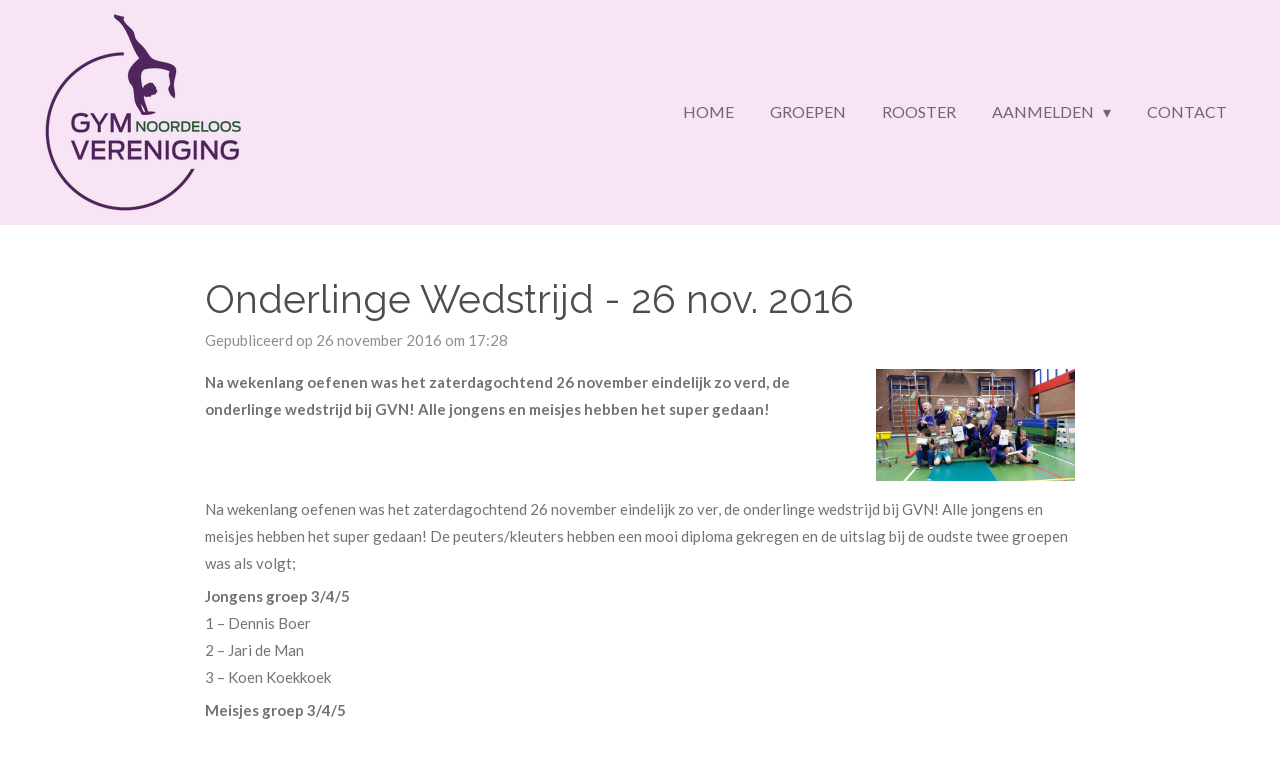

--- FILE ---
content_type: text/html; charset=UTF-8
request_url: https://www.gymverenigingnoordeloos.nl/nieuws/237352_onderlinge-wedstrijd-26-nov-2016
body_size: 10388
content:
<!DOCTYPE html>
<html lang="nl">
    <head>
        <meta http-equiv="Content-Type" content="text/html; charset=utf-8">
        <meta name="viewport" content="width=device-width, initial-scale=1.0, maximum-scale=5.0">
        <meta http-equiv="X-UA-Compatible" content="IE=edge">
        <link rel="canonical" href="https://www.gymverenigingnoordeloos.nl/nieuws/237352_onderlinge-wedstrijd-26-nov-2016">
        <link rel="sitemap" type="application/xml" href="https://www.gymverenigingnoordeloos.nl/sitemap.xml">
        <meta property="og:title" content="Onderlinge Wedstrijd - 26 nov. 2016 / Nieuws | Gym Vereniging Noordeloos">
        <meta property="og:url" content="https://www.gymverenigingnoordeloos.nl/nieuws/237352_onderlinge-wedstrijd-26-nov-2016">
        <base href="https://www.gymverenigingnoordeloos.nl/">
        <meta name="description" property="og:description" content="Na wekenlang oefenen was het zaterdagochtend 26 november eindelijk zo verd, de onderlinge wedstrijd bij GVN! Alle jongens en meisjes hebben het super gedaan!">
                <script nonce="337a5befba96127ebfb06a229816fbcb">
            
            window.JOUWWEB = window.JOUWWEB || {};
            window.JOUWWEB.application = window.JOUWWEB.application || {};
            window.JOUWWEB.application = {"backends":[{"domain":"jouwweb.nl","freeDomain":"jouwweb.site"},{"domain":"webador.com","freeDomain":"webadorsite.com"},{"domain":"webador.de","freeDomain":"webadorsite.com"},{"domain":"webador.fr","freeDomain":"webadorsite.com"},{"domain":"webador.es","freeDomain":"webadorsite.com"},{"domain":"webador.it","freeDomain":"webadorsite.com"},{"domain":"jouwweb.be","freeDomain":"jouwweb.site"},{"domain":"webador.ie","freeDomain":"webadorsite.com"},{"domain":"webador.co.uk","freeDomain":"webadorsite.com"},{"domain":"webador.at","freeDomain":"webadorsite.com"},{"domain":"webador.be","freeDomain":"webadorsite.com"},{"domain":"webador.ch","freeDomain":"webadorsite.com"},{"domain":"webador.ch","freeDomain":"webadorsite.com"},{"domain":"webador.mx","freeDomain":"webadorsite.com"},{"domain":"webador.com","freeDomain":"webadorsite.com"},{"domain":"webador.dk","freeDomain":"webadorsite.com"},{"domain":"webador.se","freeDomain":"webadorsite.com"},{"domain":"webador.no","freeDomain":"webadorsite.com"},{"domain":"webador.fi","freeDomain":"webadorsite.com"},{"domain":"webador.ca","freeDomain":"webadorsite.com"},{"domain":"webador.ca","freeDomain":"webadorsite.com"},{"domain":"webador.pl","freeDomain":"webadorsite.com"},{"domain":"webador.com.au","freeDomain":"webadorsite.com"},{"domain":"webador.nz","freeDomain":"webadorsite.com"}],"editorLocale":"nl-NL","editorTimezone":"Europe\/Amsterdam","editorLanguage":"nl","analytics4TrackingId":"G-E6PZPGE4QM","analyticsDimensions":[],"backendDomain":"www.jouwweb.nl","backendShortDomain":"jouwweb.nl","backendKey":"jouwweb-nl","freeWebsiteDomain":"jouwweb.site","noSsl":false,"build":{"reference":"df73c51"},"linkHostnames":["www.jouwweb.nl","www.webador.com","www.webador.de","www.webador.fr","www.webador.es","www.webador.it","www.jouwweb.be","www.webador.ie","www.webador.co.uk","www.webador.at","www.webador.be","www.webador.ch","fr.webador.ch","www.webador.mx","es.webador.com","www.webador.dk","www.webador.se","www.webador.no","www.webador.fi","www.webador.ca","fr.webador.ca","www.webador.pl","www.webador.com.au","www.webador.nz"],"assetsUrl":"https:\/\/assets.jwwb.nl","loginUrl":"https:\/\/www.jouwweb.nl\/inloggen","publishUrl":"https:\/\/www.jouwweb.nl\/v2\/website\/892910\/publish-proxy","adminUserOrIp":false,"pricing":{"plans":{"lite":{"amount":"700","currency":"EUR"},"pro":{"amount":"1200","currency":"EUR"},"business":{"amount":"2400","currency":"EUR"}},"yearlyDiscount":{"price":{"amount":"2400","currency":"EUR"},"ratio":0.17,"percent":"17%","discountPrice":{"amount":"2400","currency":"EUR"},"termPricePerMonth":{"amount":"1200","currency":"EUR"},"termPricePerYear":{"amount":"12000","currency":"EUR"}}},"hcUrl":{"add-product-variants":"https:\/\/help.jouwweb.nl\/hc\/nl\/articles\/28594307773201","basic-vs-advanced-shipping":"https:\/\/help.jouwweb.nl\/hc\/nl\/articles\/28594268794257","html-in-head":"https:\/\/help.jouwweb.nl\/hc\/nl\/articles\/28594336422545","link-domain-name":"https:\/\/help.jouwweb.nl\/hc\/nl\/articles\/28594325307409","optimize-for-mobile":"https:\/\/help.jouwweb.nl\/hc\/nl\/articles\/28594312927121","seo":"https:\/\/help.jouwweb.nl\/hc\/nl\/sections\/28507243966737","transfer-domain-name":"https:\/\/help.jouwweb.nl\/hc\/nl\/articles\/28594325232657","website-not-secure":"https:\/\/help.jouwweb.nl\/hc\/nl\/articles\/28594252935825"}};
            window.JOUWWEB.brand = {"type":"jouwweb","name":"JouwWeb","domain":"JouwWeb.nl","supportEmail":"support@jouwweb.nl"};
                    
                window.JOUWWEB = window.JOUWWEB || {};
                window.JOUWWEB.websiteRendering = {"locale":"nl-NL","timezone":"Europe\/Amsterdam","routes":{"api\/upload\/product-field":"\/_api\/upload\/product-field","checkout\/cart":"\/winkelwagen","payment":"\/bestelling-afronden\/:publicOrderId","payment\/forward":"\/bestelling-afronden\/:publicOrderId\/forward","public-order":"\/bestelling\/:publicOrderId","checkout\/authorize":"\/winkelwagen\/authorize\/:gateway","wishlist":"\/verlanglijst"}};
                                                    window.JOUWWEB.website = {"id":892910,"locale":"nl-NL","enabled":true,"title":"Gym Vereniging Noordeloos","hasTitle":true,"roleOfLoggedInUser":null,"ownerLocale":"nl-NL","plan":"pro","freeWebsiteDomain":"jouwweb.site","backendKey":"jouwweb-nl","currency":"EUR","defaultLocale":"nl-NL","url":"https:\/\/www.gymverenigingnoordeloos.nl\/","homepageSegmentId":3386646,"category":"website","isOffline":false,"isPublished":true,"locales":["nl-NL"],"allowed":{"ads":false,"credits":true,"externalLinks":true,"slideshow":true,"customDefaultSlideshow":true,"hostedAlbums":true,"moderators":true,"mailboxQuota":1,"statisticsVisitors":true,"statisticsDetailed":true,"statisticsMonths":3,"favicon":true,"password":true,"freeDomains":0,"freeMailAccounts":1,"canUseLanguages":false,"fileUpload":true,"legacyFontSize":false,"webshop":true,"products":10,"imageText":false,"search":true,"audioUpload":true,"videoUpload":0,"allowDangerousForms":false,"allowHtmlCode":true,"mobileBar":true,"sidebar":false,"poll":false,"allowCustomForms":true,"allowBusinessListing":true,"allowCustomAnalytics":true,"allowAccountingLink":true,"digitalProducts":false,"sitemapElement":false},"mobileBar":{"enabled":false,"theme":"accent","email":{"active":true},"location":{"active":true},"phone":{"active":true},"whatsapp":{"active":false},"social":{"active":false,"network":"facebook"}},"webshop":{"enabled":false,"currency":"EUR","taxEnabled":false,"taxInclusive":false,"vatDisclaimerVisible":false,"orderNotice":"<p>Indien u speciale wensen heeft kunt u deze doorgeven via het Opmerkingen-veld in de laatste stap.<\/p>","orderConfirmation":"<p>Hartelijk bedankt voor uw bestelling! U ontvangt zo spoedig mogelijk bericht van ons over de afhandeling van uw bestelling.<\/p>","freeShipping":false,"freeShippingAmount":"0.00","shippingDisclaimerVisible":false,"pickupAllowed":false,"couponAllowed":false,"detailsPageAvailable":true,"socialMediaVisible":true,"termsPage":null,"termsPageUrl":null,"extraTerms":null,"pricingVisible":true,"orderButtonVisible":true,"shippingAdvanced":false,"shippingAdvancedBackEnd":false,"soldOutVisible":false,"backInStockNotificationEnabled":false,"canAddProducts":true,"nextOrderNumber":1,"allowedServicePoints":[],"sendcloudConfigured":false,"sendcloudFallbackPublicKey":"a3d50033a59b4a598f1d7ce7e72aafdf","taxExemptionAllowed":true,"invoiceComment":null,"emptyCartVisible":false,"minimumOrderPrice":null,"productNumbersEnabled":false,"wishlistEnabled":false,"hideTaxOnCart":false},"isTreatedAsWebshop":false};                            window.JOUWWEB.cart = {"products":[],"coupon":null,"shippingCountryCode":null,"shippingChoice":null,"breakdown":[]};                            window.JOUWWEB.scripts = [];                        window.parent.JOUWWEB.colorPalette = window.JOUWWEB.colorPalette;
        </script>
                <title>Onderlinge Wedstrijd - 26 nov. 2016 / Nieuws | Gym Vereniging Noordeloos</title>
                                            <link href="https://primary.jwwb.nl/public/j/b/h/temp-brhmapbebteowoohfaok/touch-icon-iphone.png?bust=1521061593" rel="apple-touch-icon" sizes="60x60">                                                <link href="https://primary.jwwb.nl/public/j/b/h/temp-brhmapbebteowoohfaok/touch-icon-ipad.png?bust=1521061593" rel="apple-touch-icon" sizes="76x76">                                                <link href="https://primary.jwwb.nl/public/j/b/h/temp-brhmapbebteowoohfaok/touch-icon-iphone-retina.png?bust=1521061593" rel="apple-touch-icon" sizes="120x120">                                                <link href="https://primary.jwwb.nl/public/j/b/h/temp-brhmapbebteowoohfaok/touch-icon-ipad-retina.png?bust=1521061593" rel="apple-touch-icon" sizes="152x152">                                                <link href="https://primary.jwwb.nl/public/j/b/h/temp-brhmapbebteowoohfaok/favicon.png?bust=1521061593" rel="shortcut icon">                                                <link href="https://primary.jwwb.nl/public/j/b/h/temp-brhmapbebteowoohfaok/favicon.png?bust=1521061593" rel="icon">                                        <meta property="og:image" content="https&#x3A;&#x2F;&#x2F;primary.jwwb.nl&#x2F;public&#x2F;j&#x2F;b&#x2F;h&#x2F;temp-brhmapbebteowoohfaok&#x2F;t2ouxv&#x2F;148059932166939000_resized-1.jpg&#x3F;enable-io&#x3D;true&amp;enable&#x3D;upscale&amp;fit&#x3D;bounds&amp;width&#x3D;1200">
                                    <meta name="twitter:card" content="summary_large_image">
                        <meta property="twitter:image" content="https&#x3A;&#x2F;&#x2F;primary.jwwb.nl&#x2F;public&#x2F;j&#x2F;b&#x2F;h&#x2F;temp-brhmapbebteowoohfaok&#x2F;t2ouxv&#x2F;148059932166939000_resized-1.jpg&#x3F;enable-io&#x3D;true&amp;enable&#x3D;upscale&amp;fit&#x3D;bounds&amp;width&#x3D;1200">
                                                    <script src="https://www.google.com/recaptcha/enterprise.js?hl=nl&amp;render=explicit" nonce="337a5befba96127ebfb06a229816fbcb" data-turbo-track="reload"></script>
<script src="https://plausible.io/js/script.manual.js" nonce="337a5befba96127ebfb06a229816fbcb" data-turbo-track="reload" defer data-domain="shard10.jouwweb.nl"></script>
<link rel="stylesheet" type="text/css" href="https://gfonts.jwwb.nl/css?display=fallback&amp;family=Lato%3A400%2C700%2C400italic%2C700italic%7CRaleway%3A400%2C700%2C400italic%2C700italic" nonce="337a5befba96127ebfb06a229816fbcb" data-turbo-track="dynamic">
<script src="https://assets.jwwb.nl/assets/build/website-rendering/nl-NL.js?bust=af8dcdef13a1895089e9" nonce="337a5befba96127ebfb06a229816fbcb" data-turbo-track="reload" defer></script>
<script src="https://assets.jwwb.nl/assets/website-rendering/runtime.e9aaeab0c631cbd69aaa.js?bust=0df1501923f96b249330" nonce="337a5befba96127ebfb06a229816fbcb" data-turbo-track="reload" defer></script>
<script src="https://assets.jwwb.nl/assets/website-rendering/103.3d75ec3708e54af67f50.js?bust=cb0aa3c978e146edbd0d" nonce="337a5befba96127ebfb06a229816fbcb" data-turbo-track="reload" defer></script>
<script src="https://assets.jwwb.nl/assets/website-rendering/main.f656389ec507dc20f0cb.js?bust=d20d7cd648ba41ec2448" nonce="337a5befba96127ebfb06a229816fbcb" data-turbo-track="reload" defer></script>
<link rel="preload" href="https://assets.jwwb.nl/assets/website-rendering/styles.e258e1c0caffe3e22b8c.css?bust=00dff845dced716b5f3e" as="style">
<link rel="preload" href="https://assets.jwwb.nl/assets/website-rendering/fonts/icons-website-rendering/font/website-rendering.woff2?bust=bd2797014f9452dadc8e" as="font" crossorigin>
<link rel="preconnect" href="https://gfonts.jwwb.nl">
<link rel="stylesheet" type="text/css" href="https://assets.jwwb.nl/assets/website-rendering/styles.e258e1c0caffe3e22b8c.css?bust=00dff845dced716b5f3e" nonce="337a5befba96127ebfb06a229816fbcb" data-turbo-track="dynamic">
<link rel="preconnect" href="https://assets.jwwb.nl">
<link rel="stylesheet" type="text/css" href="https://primary.jwwb.nl/public/j/b/h/temp-brhmapbebteowoohfaok/style.css?bust=1768565827" nonce="337a5befba96127ebfb06a229816fbcb" data-turbo-track="dynamic">    </head>
    <body
        id="top"
        class="jw-is-no-slideshow jw-header-is-image jw-is-segment-post jw-is-frontend jw-is-no-sidebar jw-is-no-messagebar jw-is-no-touch-device jw-is-no-mobile"
                                    data-jouwweb-page="237352"
                                                data-jouwweb-segment-id="237352"
                                                data-jouwweb-segment-type="post"
                                                data-template-threshold="960"
                                                data-template-name="concert-banner"
                            itemscope
        itemtype="https://schema.org/NewsArticle"
    >
                                    <meta itemprop="url" content="https://www.gymverenigingnoordeloos.nl/nieuws/237352_onderlinge-wedstrijd-26-nov-2016">
        <a href="#main-content" class="jw-skip-link">
            Ga direct naar de hoofdinhoud        </a>
        <div class="jw-background"></div>
        <div class="jw-body">
            <div class="jw-mobile-menu jw-mobile-is-logo js-mobile-menu">
            <span class="jw-mobile-menu__button jw-mobile-menu__button--dummy"></span>        <div class="jw-mobile-header jw-mobile-header--image">
        <a            class="jw-mobile-header-content"
                            href="/"
                        >
                            <img class="jw-mobile-logo jw-mobile-logo--square" src="https://primary.jwwb.nl/public/j/b/h/temp-brhmapbebteowoohfaok/qgghy1/logogvnzonderwitteachtergrond.png?enable-io=true&amp;enable=upscale&amp;height=70" srcset="https://primary.jwwb.nl/public/j/b/h/temp-brhmapbebteowoohfaok/qgghy1/logogvnzonderwitteachtergrond.png?enable-io=true&amp;enable=upscale&amp;height=70 1x, https://primary.jwwb.nl/public/j/b/h/temp-brhmapbebteowoohfaok/qgghy1/logogvnzonderwitteachtergrond.png?enable-io=true&amp;enable=upscale&amp;height=140&amp;quality=70 2x" alt="Gym Vereniging Noordeloos" title="Gym Vereniging Noordeloos">                                </a>
    </div>

    
            <button
            type="button"
            class="jw-mobile-menu__button jw-mobile-toggle"
            aria-label="Open / sluit menu"
        >
            <span class="jw-icon-burger"></span>
        </button>
    </div>
            <header class="header-wrap js-topbar-content-container js-fixed-header-container">
        <div class="header-wrap__inner">
        <div class="header">
            <div class="jw-header-logo">
            <div
    id="jw-header-image-container"
    class="jw-header jw-header-image jw-header-image-toggle"
    style="flex-basis: 206px; max-width: 206px; flex-shrink: 1;"
>
            <a href="/">
        <img id="jw-header-image" data-image-id="98092729" srcset="https://primary.jwwb.nl/public/j/b/h/temp-brhmapbebteowoohfaok/qgghy1/logogvnzonderwitteachtergrond.png?enable-io=true&amp;width=206 206w, https://primary.jwwb.nl/public/j/b/h/temp-brhmapbebteowoohfaok/qgghy1/logogvnzonderwitteachtergrond.png?enable-io=true&amp;width=397 397w" class="jw-header-image" title="Gym Vereniging Noordeloos" style="" sizes="206px" width="206" height="205" intrinsicsize="206.00 x 205.00" alt="Gym Vereniging Noordeloos">                </a>
    </div>
        <div
    class="jw-header jw-header-title-container jw-header-text jw-header-text-toggle"
    data-stylable="true"
>
    <a        id="jw-header-title"
        class="jw-header-title"
                    href="/"
            >
        Gym Vereniging Noordeloos    </a>
</div>
</div>
        </div>
        <nav class="menu jw-menu-copy">
            <ul
    id="jw-menu"
    class="jw-menu jw-menu-horizontal"
            >
            <li
    class="jw-menu-item"
>
        <a        class="jw-menu-link"
        href="/"                                            data-page-link-id="3386646"
                            >
                <span class="">
            Home        </span>
            </a>
                </li>
            <li
    class="jw-menu-item"
>
        <a        class="jw-menu-link"
        href="/groepen"                                            data-page-link-id="3386663"
                            >
                <span class="">
            Groepen        </span>
            </a>
                </li>
            <li
    class="jw-menu-item"
>
        <a        class="jw-menu-link"
        href="/rooster"                                            data-page-link-id="3386658"
                            >
                <span class="">
            Rooster        </span>
            </a>
                </li>
            <li
    class="jw-menu-item jw-menu-has-submenu"
>
        <a        class="jw-menu-link"
        href="/aanmelden"                                            data-page-link-id="3386661"
                            >
                <span class="">
            Aanmelden        </span>
                    <span class="jw-arrow jw-arrow-toplevel"></span>
            </a>
                    <ul
            class="jw-submenu"
                    >
                            <li
    class="jw-menu-item"
>
        <a        class="jw-menu-link"
        href="/aanmelden/inschrijven"                                            data-page-link-id="17127459"
                            >
                <span class="">
            Inschrijven        </span>
            </a>
                </li>
                    </ul>
        </li>
            <li
    class="jw-menu-item"
>
        <a        class="jw-menu-link"
        href="/contact"                                            data-page-link-id="3386662"
                            >
                <span class="">
            Contact        </span>
            </a>
                </li>
    
    </ul>

    <script nonce="337a5befba96127ebfb06a229816fbcb" id="jw-mobile-menu-template" type="text/template">
        <ul id="jw-menu" class="jw-menu jw-menu-horizontal">
                            <li
    class="jw-menu-item"
>
        <a        class="jw-menu-link"
        href="/"                                            data-page-link-id="3386646"
                            >
                <span class="">
            Home        </span>
            </a>
                </li>
                            <li
    class="jw-menu-item"
>
        <a        class="jw-menu-link"
        href="/groepen"                                            data-page-link-id="3386663"
                            >
                <span class="">
            Groepen        </span>
            </a>
                </li>
                            <li
    class="jw-menu-item"
>
        <a        class="jw-menu-link"
        href="/rooster"                                            data-page-link-id="3386658"
                            >
                <span class="">
            Rooster        </span>
            </a>
                </li>
                            <li
    class="jw-menu-item jw-menu-has-submenu"
>
        <a        class="jw-menu-link"
        href="/aanmelden"                                            data-page-link-id="3386661"
                            >
                <span class="">
            Aanmelden        </span>
                    <span class="jw-arrow jw-arrow-toplevel"></span>
            </a>
                    <ul
            class="jw-submenu"
                    >
                            <li
    class="jw-menu-item"
>
        <a        class="jw-menu-link"
        href="/aanmelden/inschrijven"                                            data-page-link-id="17127459"
                            >
                <span class="">
            Inschrijven        </span>
            </a>
                </li>
                    </ul>
        </li>
                            <li
    class="jw-menu-item"
>
        <a        class="jw-menu-link"
        href="/contact"                                            data-page-link-id="3386662"
                            >
                <span class="">
            Contact        </span>
            </a>
                </li>
            
                    </ul>
    </script>
        </nav>
    </div>
</header>
<script nonce="337a5befba96127ebfb06a229816fbcb">
    JOUWWEB.templateConfig = {
        header: {
            selector: '.header-wrap__inner',
            mobileSelector: '.jw-mobile-menu',
            updatePusher: function (topHeight) {
                var $sliderStyle = $('#sliderStyle');

                if ($sliderStyle.length === 0) {
                    $sliderStyle = $('<style />')
                        .attr('id', 'sliderStyle')
                        .appendTo(document.body);
                }

                // Header height without mobile bar
                var headerHeight = $('.header-wrap__inner').outerHeight();

                var paddingTop = topHeight;
                var paddingBottom = Math.min(headerHeight * (2/3), 60);
                $sliderStyle.html(
                    '.jw-slideshow-slide-content {' +
                    '    padding-top: ' + paddingTop + 'px;' +
                    '    padding-bottom: ' + paddingBottom + 'px;' +
                    '}' +
                    '.bx-controls-direction {' +
                    '    margin-top: ' + ((paddingTop - paddingBottom) / 2) + 'px;' +
                    '}'
                );

                // make sure slider also gets correct height (because of the added padding)
                $('.jw-slideshow-slide[aria-hidden=false]').each(function (index) {
                    var $this = $(this);
                    topHeight = $this.outerHeight() > topHeight ? $this.outerHeight() : topHeight;
                    $this.closest('.bx-viewport').css({
                        height: topHeight + 'px',
                    });
                });

                // If a page has a message-bar, offset the mobile nav.
                const $messageBar = $('.message-bar');
                if ($messageBar.length > 0) {
                    $('.js-mobile-menu, .jw-menu-clone').css('top', $messageBar.outerHeight());
                }
            },
        },
        mainContentOffset: function () {
            const $body = $('body');

            function measureAffixedHeaderHeight() {
                const $headerWrap = $('.header-wrap');
                const $headerWrapInner = $('.header-wrap__inner');

                // Early return if header is already affixed
                if ($body.hasClass('jw-is-header-affix')) {
                    return $headerWrap.height();
                }

                // Switch to affixed header (without transition)
                $headerWrapInner.css('transition', 'none');
                $body.addClass('jw-is-header-affix');

                // Measure affixed header height
                const headerHeight = $headerWrap.height();

                // Switch back to unaffixed header (without transition)
                $body.removeClass('jw-is-header-affix');
                $headerWrap.height(); // force reflow
                $headerWrapInner.css('transition', '');

                return headerHeight;
            }

            const headerHeight = measureAffixedHeaderHeight();
            return $('.main-content').offset().top - ($body.hasClass('jw-menu-is-mobile') ? 0 : headerHeight);
        },
    };
</script>
<div class="main-content">
    
<main id="main-content" class="block-content">
    <div data-section-name="content" class="jw-section jw-section-content jw-responsive">
        
<div class="jw-strip jw-strip--default jw-strip--style-color jw-strip--primary jw-strip--color-default jw-strip--padding-start"><div class="jw-strip__content-container"><div class="jw-strip__content jw-responsive">    
                    
    <h1
        class="jw-heading jw-heading-130 heading__no-margin jw-news-page__heading-without-margin js-editor-open-settings"
        itemprop="headline"
    >
        Onderlinge Wedstrijd - 26 nov. 2016    </h1>
            <div class="jw-news-page__meta js-editor-open-settings">
                                                        <meta itemprop="image" content="https://primary.jwwb.nl/public/j/b/h/temp-brhmapbebteowoohfaok/t2ouxv/148059932166939000_resized-1.jpg">
                                        <meta itemprop="datePublished" content="2016-11-26T16:28:00+00:00">
                Gepubliceerd op 26 november 2016 om 17:28                                                                <span
            itemscope
            itemprop="publisher"
            itemtype="https://schema.org/Organization"
        ><meta
                    itemprop="url"
                    content="https://www.gymverenigingnoordeloos.nl/"
                ><meta
                    itemprop="name"
                    content="Gym Vereniging Noordeloos"
                ><span
            itemscope
            itemprop="logo"
            itemtype="https://schema.org/ImageObject"
        ><meta
                    itemprop="url"
                    content="https://primary.jwwb.nl/public/j/b/h/temp-brhmapbebteowoohfaok/qgghy1/logogvnzonderwitteachtergrond.png?enable-io=true&amp;enable=upscale&amp;height=60"
                ><meta
                    itemprop="width"
                    content="60"
                ><meta
                    itemprop="height"
                    content="60"
                ></span></span>                    </div>
    </div></div></div>
<div class="news-page-content-container">
    <div
    id="jw-element-42396684"
    data-jw-element-id="42396684"
        class="jw-tree-node jw-element jw-strip-root jw-tree-container jw-node-is-first-child jw-node-is-last-child"
>
    <div
    id="jw-element-342360549"
    data-jw-element-id="342360549"
        class="jw-tree-node jw-element jw-strip jw-tree-container jw-strip--default jw-strip--style-color jw-strip--color-default jw-strip--padding-both jw-node-is-first-child jw-strip--primary jw-node-is-last-child"
>
    <div class="jw-strip__content-container"><div class="jw-strip__content jw-responsive"><div
    id="jw-element-42440125"
    data-jw-element-id="42440125"
        class="jw-tree-node jw-element jw-columns jw-tree-container jw-tree-horizontal jw-columns--mode-flex jw-node-is-first-child"
>
    <div
    id="jw-element-42440126"
    data-jw-element-id="42440126"
            style="width: 75%"
        class="jw-tree-node jw-element jw-column jw-tree-container jw-node-is-first-child jw-responsive lt640 lt800"
>
    <div
    id="jw-element-42440128"
    data-jw-element-id="42440128"
        class="jw-tree-node jw-element jw-image-text jw-node-is-first-child jw-node-is-last-child"
>
    <div class="jw-element-imagetext-text">
            <p><strong>Na wekenlang oefenen was het zaterdagochtend 26 november eindelijk zo verd, de onderlinge wedstrijd bij GVN! Alle jongens en meisjes hebben het super gedaan!</strong></p>    </div>
</div></div><div
    id="jw-element-42440127"
    data-jw-element-id="42440127"
            style="width: 25%"
        class="jw-tree-node jw-element jw-column jw-tree-container jw-node-is-last-child jw-responsive lt300 lt400 lt480 lt540 lt600 lt640 lt800"
>
    <div
    id="jw-element-42440129"
    data-jw-element-id="42440129"
        class="jw-tree-node jw-element jw-image jw-node-is-first-child jw-node-is-last-child"
>
    <div
    class="jw-intent jw-element-image jw-element-content jw-element-image-is-right jw-element-image--full-width-to-640"
            style="width: 1366px;"
    >
            
                    <a
                class="jw-enlarge-image"
                href="https://primary.jwwb.nl/public/j/b/h/temp-brhmapbebteowoohfaok/t2ouxv/148059932166939000_resized-1.jpg"
                title="Toon grotere versie"
                data-width="1366"
                data-height="768"
                data-aspect="0.562"
                data-thumb-aspect="0.562"
            >
        
                <picture
            class="jw-element-image__image-wrapper jw-image-is-square jw-intrinsic"
            style="padding-top: 56.1952%;"
        >
                                            <img class="jw-element-image__image jw-intrinsic__item" style="--jw-element-image--pan-x: 0.5; --jw-element-image--pan-y: 0.5;" alt="" src="https://primary.jwwb.nl/public/j/b/h/temp-brhmapbebteowoohfaok/148059932166939000_resized-1.jpg" srcset="https://primary.jwwb.nl/public/j/b/h/temp-brhmapbebteowoohfaok/t2ouxv/148059932166939000_resized-1.jpg?enable-io=true&amp;width=96 96w, https://primary.jwwb.nl/public/j/b/h/temp-brhmapbebteowoohfaok/t2ouxv/148059932166939000_resized-1.jpg?enable-io=true&amp;width=147 147w, https://primary.jwwb.nl/public/j/b/h/temp-brhmapbebteowoohfaok/t2ouxv/148059932166939000_resized-1.jpg?enable-io=true&amp;width=226 226w, https://primary.jwwb.nl/public/j/b/h/temp-brhmapbebteowoohfaok/t2ouxv/148059932166939000_resized-1.jpg?enable-io=true&amp;width=347 347w, https://primary.jwwb.nl/public/j/b/h/temp-brhmapbebteowoohfaok/t2ouxv/148059932166939000_resized-1.jpg?enable-io=true&amp;width=532 532w, https://primary.jwwb.nl/public/j/b/h/temp-brhmapbebteowoohfaok/t2ouxv/148059932166939000_resized-1.jpg?enable-io=true&amp;width=816 816w, https://primary.jwwb.nl/public/j/b/h/temp-brhmapbebteowoohfaok/t2ouxv/148059932166939000_resized-1.jpg?enable-io=true&amp;width=1252 1252w, https://primary.jwwb.nl/public/j/b/h/temp-brhmapbebteowoohfaok/t2ouxv/148059932166939000_resized-1.jpg?enable-io=true&amp;width=1920 1920w" sizes="auto, min(100vw, 1200px), 100vw" loading="lazy" width="799" height="449">                    </picture>

                    </a>
            </div>
</div></div></div><div
    id="jw-element-42440130"
    data-jw-element-id="42440130"
        class="jw-tree-node jw-element jw-image-text jw-node-is-last-child"
>
    <div class="jw-element-imagetext-text">
            <p>Na wekenlang oefenen was het zaterdagochtend 26 november eindelijk zo ver, de onderlinge wedstrijd bij GVN! Alle jongens en meisjes hebben het super gedaan! De peuters/kleuters hebben een mooi diploma gekregen en de uitslag bij de oudste twee groepen was als volgt;</p>
<p><strong>Jongens groep 3/4/5</strong><br />1 &ndash; Dennis Boer<br />2 &ndash; Jari de Man<br />3 &ndash; Koen Koekkoek</p>
<p><strong>Meisjes groep 3/4/5</strong><br />1 &ndash; Jente Bassa<br />2 &ndash; Vera van Mourik<br />3 &ndash; Nieske Voormolen</p>
<p><strong>Meisjes groep 6/7/8 &amp; ouder</strong><br />1 &ndash; Merel Zijlstra<br />2 &ndash; Julie van der Ham<br />3 &ndash; Annieck Hoeksema<br />1 &ndash; Thessa Trappenburg<br />2 &ndash; Sophie de Man<br />3 &ndash; Nikki Troost</p>
<p>Via deze link de foto&rsquo;s:</p>
<p><a href="http://gym.noordeloos.nl/#!album-44">http://gym.noordeloos.nl/#!album-44</a>&nbsp;</p>    </div>
</div></div></div></div></div></div>

<div style="margin-top: .75em" class="jw-strip jw-strip--default jw-strip--style-color jw-strip--color-default"><div class="jw-strip__content-container"><div class="jw-strip__content jw-responsive">    <div class="jw-element-separator-padding">
        <hr class="jw-element-separator jw-text-background" />
    </div>
            <p class="jw-news-page-pagination">
                            <a
                    data-segment-type="post"
                    data-segment-id="237354"
                    class="js-jouwweb-segment jw-news-page-pagination__link jw-news-page-pagination__link--prev"
                    href="/nieuws/237354_het-grote-gymfeest-21-okt-2016"
                >
                    &laquo;&nbsp;
                    <span class="hidden-md hidden-lg">Vorige</span>
                    <em class="hidden-xs hidden-sm">Het Grote Gymfeest - 21 okt. 2016</em>
                </a>
                                        <a
                    data-segment-type="post"
                    data-segment-id="237414"
                    class="js-jouwweb-segment jw-news-page-pagination__link jw-news-page-pagination__link--next"
                    href="/nieuws/237414_pietengym-1-dec-2016"
                >
                    <em class="hidden-xs hidden-sm">Pietengym - 1 dec. 2016</em>
                    <span class="hidden-md hidden-lg">Volgende</span>
                    &nbsp;&raquo;
                </a>
                    </p>
    </div></div></div><div class="jw-strip jw-strip--default jw-strip--style-color jw-strip--primary jw-strip--color-default jw-strip--padding-end"><div class="jw-strip__content-container"><div class="jw-strip__content jw-responsive"><div
    id="jw-element-42396683"
    data-jw-element-id="42396683"
        class="jw-tree-node jw-element jw-newsPostComment jw-node-is-first-child jw-node-is-last-child"
>
    <div class="jw-comment-module" data-container-id="237352">
            <div class="jw-comment-form-container">
            <h2>Reactie plaatsen</h2>
            <div class="jw-comment-form jw-form-container" data-parent-id="0">
    <form method="POST" name="comment">        <div class="jw-element-form-error jw-comment-error"></div>
        <div class="jw-element-form-group"><label for="name" class="jw-element-form-label">Naam *</label><div class="jw-element-form-content"><input type="text" name="name" id="name" maxlength="100" class="form-control&#x20;jw-element-form-input-text" value=""></div></div>        <div class="jw-element-form-group"><label for="email" class="jw-element-form-label">E-mailadres *</label><div class="jw-element-form-content"><input type="email" name="email" id="email" maxlength="200" class="form-control&#x20;jw-element-form-input-text" value=""></div></div>        <div class="jw-element-form-group"><label for="body" class="jw-element-form-label">Bericht *</label><div class="jw-element-form-content"><textarea name="body" id="body" maxlength="5000" class="form-control&#x20;jw-element-form-input-text"></textarea></div></div>        <div class="hidden"><label for="captcha" class="jw-element-form-label">Laat dit veld leeg *</label><div class="jw-element-form-content"><input type="text" name="captcha" id="captcha" class="form-control&#x20;jw-element-form-input-text" value=""></div></div>                                        <input type="hidden" name="captcha-response" data-sitekey="6Lf2k5ApAAAAAHnwq8755XMiirIOTY2Cw_UdHdfa" data-action="COMMENT" id="jwForme8CRtc_captcha-response" value="">        <div
            class="jw-element-form-group captcha-form-group hidden"
            data-jw-controller="website--form--lazy-captcha-group"        >
            <div class="jw-element-form-content">
                <div class="captcha-widget" data-jw-controller="common--form--captcha-checkbox" data-common--form--captcha-checkbox-action-value="COMMENT" data-common--form--captcha-checkbox-sitekey-value="6Lf2k5ApAAAAAHnwq8755XMiirIOTY2Cw_UdHdfa"></div>                            </div>
        </div>
            <input type="hidden" name="comment-csrf-42396683-main" id="jwForm7AkYaW_comment-csrf-42396683-main" value="s97CrGdnwMSU6j1Y">        <input type="hidden" name="action" id="jwFormfzz3YB_action" value="new-comment">        <input type="hidden" name="element" id="jwFormdguLpj_element" value="42396683">                <div class="jw-element-form-group"><div class="jw-element-form-content"><button type="submit" name="submit" id="jwFormmF1KEQ_submit" class="jw-btn jw-btn--size-small">Verstuur reactie</button></div></div>    </form></div>
        </div>
        <div
        class="jw-comments-container "
        data-number-of-comments="0"
        data-comments-per-page=""
    >
        <h2>Reacties</h2>
        <div class="jw-comments jw-comments-real">
                            <div>Er zijn geen reacties geplaatst.</div>
                    </div>
            </div>
    </div>
</div></div></div></div>            </div>
</main>
    </div>
<footer class="block-footer">
    <div
        data-section-name="footer"
        class="jw-section jw-section-footer jw-responsive"
    >
                <div class="jw-strip jw-strip--default jw-strip--style-color jw-strip--primary jw-strip--color-default jw-strip--padding-both"><div class="jw-strip__content-container"><div class="jw-strip__content jw-responsive">            <div
    id="jw-element-210346361"
    data-jw-element-id="210346361"
        class="jw-tree-node jw-element jw-simple-root jw-tree-container jw-tree-container--empty jw-node-is-first-child jw-node-is-last-child"
>
    </div>                            <div class="jw-credits clear">
                    <div class="jw-credits-owner">
                        <div id="jw-footer-text">
                            <div class="jw-footer-text-content">
                                &copy; 2018 - 2026 Gym Vereniging Noordeloos                            </div>
                        </div>
                    </div>
                    <div class="jw-credits-right">
                                                                    </div>
                </div>
                    </div></div></div>    </div>
</footer>
            
<div class="jw-bottom-bar__container">
    </div>
<div class="jw-bottom-bar__spacer">
    </div>

            <div id="jw-variable-loaded" style="display: none;"></div>
            <div id="jw-variable-values" style="display: none;">
                                    <span data-jw-variable-key="background-color" class="jw-variable-value-background-color"></span>
                                    <span data-jw-variable-key="background" class="jw-variable-value-background"></span>
                                    <span data-jw-variable-key="font-family" class="jw-variable-value-font-family"></span>
                                    <span data-jw-variable-key="paragraph-color" class="jw-variable-value-paragraph-color"></span>
                                    <span data-jw-variable-key="paragraph-link-color" class="jw-variable-value-paragraph-link-color"></span>
                                    <span data-jw-variable-key="paragraph-font-size" class="jw-variable-value-paragraph-font-size"></span>
                                    <span data-jw-variable-key="heading-color" class="jw-variable-value-heading-color"></span>
                                    <span data-jw-variable-key="heading-link-color" class="jw-variable-value-heading-link-color"></span>
                                    <span data-jw-variable-key="heading-font-size" class="jw-variable-value-heading-font-size"></span>
                                    <span data-jw-variable-key="heading-font-family" class="jw-variable-value-heading-font-family"></span>
                                    <span data-jw-variable-key="menu-text-color" class="jw-variable-value-menu-text-color"></span>
                                    <span data-jw-variable-key="menu-text-link-color" class="jw-variable-value-menu-text-link-color"></span>
                                    <span data-jw-variable-key="menu-text-font-size" class="jw-variable-value-menu-text-font-size"></span>
                                    <span data-jw-variable-key="menu-font-family" class="jw-variable-value-menu-font-family"></span>
                                    <span data-jw-variable-key="menu-capitalize" class="jw-variable-value-menu-capitalize"></span>
                                    <span data-jw-variable-key="website-size" class="jw-variable-value-website-size"></span>
                                    <span data-jw-variable-key="footer-text-color" class="jw-variable-value-footer-text-color"></span>
                                    <span data-jw-variable-key="footer-text-link-color" class="jw-variable-value-footer-text-link-color"></span>
                                    <span data-jw-variable-key="footer-text-font-size" class="jw-variable-value-footer-text-font-size"></span>
                                    <span data-jw-variable-key="content-color" class="jw-variable-value-content-color"></span>
                                    <span data-jw-variable-key="header-color" class="jw-variable-value-header-color"></span>
                                    <span data-jw-variable-key="accent-color" class="jw-variable-value-accent-color"></span>
                                    <span data-jw-variable-key="footer-color" class="jw-variable-value-footer-color"></span>
                                    <span data-jw-variable-key="menu-text-over-banner-color" class="jw-variable-value-menu-text-over-banner-color"></span>
                            </div>
        </div>
                            <script nonce="337a5befba96127ebfb06a229816fbcb" type="application/ld+json">[{"@context":"https:\/\/schema.org","@type":"Organization","url":"https:\/\/www.gymverenigingnoordeloos.nl\/","name":"Gym Vereniging Noordeloos","logo":{"@type":"ImageObject","url":"https:\/\/primary.jwwb.nl\/public\/j\/b\/h\/temp-brhmapbebteowoohfaok\/qgghy1\/logogvnzonderwitteachtergrond.png?enable-io=true&enable=upscale&height=60","width":60,"height":60}}]</script>
                <script nonce="337a5befba96127ebfb06a229816fbcb">window.JOUWWEB = window.JOUWWEB || {}; window.JOUWWEB.experiment = {"enrollments":{},"defaults":{"only-annual-discount-restart":"3months-50pct","ai-homepage-structures":"on","checkout-shopping-cart-design":"on","ai-page-wizard-ui":"on","payment-cycle-dropdown":"on","trustpilot-checkout":"widget","improved-homepage-structures":"on"}};</script>        <script nonce="337a5befba96127ebfb06a229816fbcb">window.plausible = window.plausible || function() { (window.plausible.q = window.plausible.q || []).push(arguments) };plausible('pageview', { props: {website: 892910 }});</script>                                </body>
</html>
